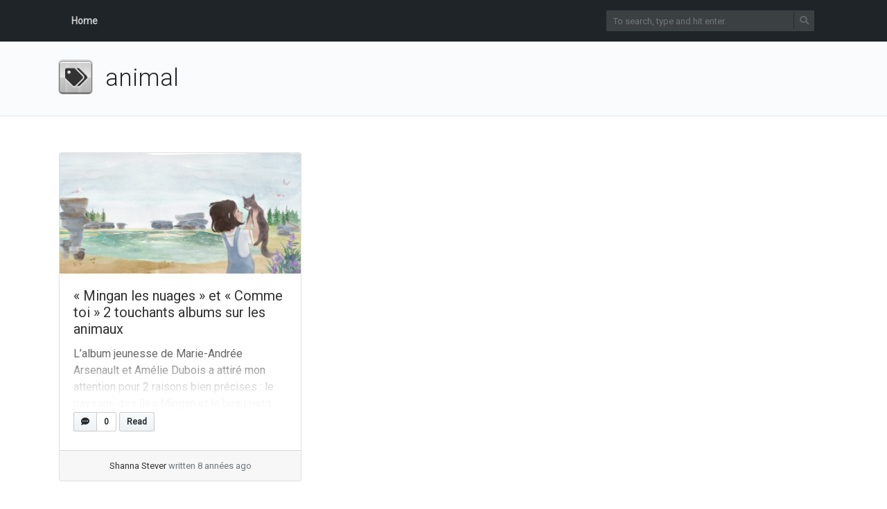

--- FILE ---
content_type: text/html; charset=UTF-8
request_url: http://lesptitsmotsdits.com/tag/animal/
body_size: 5796
content:
<!doctype html>
<html lang=fr class="no-js">
<head>
<meta charset="UTF-8">
<meta http-equiv="X-UA-Compatible" content="IE=edge,chrome=1">

<meta name="viewport" content="width=device-width, initial-scale=1.0">

<title>animal Archives - Les p&#039;tits mots-dits ― Blogue de litt&eacute;rature jeunesse</title>

<!-- This site is optimized with the Yoast SEO plugin v12.2 - https://yoast.com/wordpress/plugins/seo/ -->
<meta name="robots" content="max-snippet:-1, max-image-preview:large, max-video-preview:-1"/>
<link rel="canonical" href="http://lesptitsmotsdits.com/tag/animal/" />
<meta property="og:locale" content="fr_FR" />
<meta property="og:type" content="object" />
<meta property="og:title" content="animal Archives - Les p&#039;tits mots-dits ― Blogue de litt&eacute;rature jeunesse" />
<meta property="og:url" content="http://lesptitsmotsdits.com/tag/animal/" />
<meta property="og:site_name" content="Les p&#039;tits mots-dits ― Blogue de litt&eacute;rature jeunesse" />
<script type='application/ld+json' class='yoast-schema-graph yoast-schema-graph--main'>{"@context":"https://schema.org","@graph":[{"@type":"Organization","@id":"http://lesptitsmotsdits.com/#organization","name":"Les p'tits mots-dits Inc.","url":"http://lesptitsmotsdits.com/","sameAs":["https://www.facebook.com/lesptitsmotsdits","https://www.instagram.com/les_ptits_mots_dits/","https://www.linkedin.com/in/anabelle-soucy-c\u00f4t\u00e9-94257bb7/","https://www.youtube.com/channel/UCNroY1qMP68PZhBqebc3w_Q","https://www.pinterest.com/ptitsmotsdits/","https://twitter.com/PtitsMotsDits"],"logo":{"@type":"ImageObject","@id":"http://lesptitsmotsdits.com/#logo","url":"http://lesptitsmotsdits.com/wp-content/uploads/2016/08/Les-ptits-mots-dits.jpg","width":2048,"height":1280,"caption":"Les p'tits mots-dits Inc."},"image":{"@id":"http://lesptitsmotsdits.com/#logo"}},{"@type":"WebSite","@id":"http://lesptitsmotsdits.com/#website","url":"http://lesptitsmotsdits.com/","name":"Les p'tits mots-dits \u2015 Blogue de litt&eacute;rature jeunesse","publisher":{"@id":"http://lesptitsmotsdits.com/#organization"},"potentialAction":{"@type":"SearchAction","target":"http://lesptitsmotsdits.com/?s={search_term_string}","query-input":"required name=search_term_string"}},{"@type":"CollectionPage","@id":"http://lesptitsmotsdits.com/tag/animal/#webpage","url":"http://lesptitsmotsdits.com/tag/animal/","inLanguage":"fr-FR","name":"animal Archives - Les p&#039;tits mots-dits \u2015 Blogue de litt&eacute;rature jeunesse","isPartOf":{"@id":"http://lesptitsmotsdits.com/#website"}}]}</script>
<!-- / Yoast SEO plugin. -->

<link rel='dns-prefetch' href='//s0.wp.com' />
<link rel='dns-prefetch' href='//secure.gravatar.com' />
<link rel='dns-prefetch' href='//fonts.googleapis.com' />
<link rel='dns-prefetch' href='//s.w.org' />
<link rel="alternate" type="application/rss+xml" title="Les p&#039;tits mots-dits ― Blogue de litt&eacute;rature jeunesse &raquo; Flux" href="http://lesptitsmotsdits.com/feed/" />
<link rel="alternate" type="application/rss+xml" title="Les p&#039;tits mots-dits ― Blogue de litt&eacute;rature jeunesse &raquo; Flux des commentaires" href="http://lesptitsmotsdits.com/comments/feed/" />
<link rel="alternate" type="application/rss+xml" title="Les p&#039;tits mots-dits ― Blogue de litt&eacute;rature jeunesse &raquo; Flux de l’étiquette animal" href="http://lesptitsmotsdits.com/tag/animal/feed/" />
		<script type="text/javascript">
			window._wpemojiSettings = {"baseUrl":"https:\/\/s.w.org\/images\/core\/emoji\/11.2.0\/72x72\/","ext":".png","svgUrl":"https:\/\/s.w.org\/images\/core\/emoji\/11.2.0\/svg\/","svgExt":".svg","source":{"concatemoji":"http:\/\/lesptitsmotsdits.com\/wp-includes\/js\/wp-emoji-release.min.js?ver=fe5fe0b0e762d03586997aa13c160633"}};
			!function(e,a,t){var n,r,o,i=a.createElement("canvas"),p=i.getContext&&i.getContext("2d");function s(e,t){var a=String.fromCharCode;p.clearRect(0,0,i.width,i.height),p.fillText(a.apply(this,e),0,0);e=i.toDataURL();return p.clearRect(0,0,i.width,i.height),p.fillText(a.apply(this,t),0,0),e===i.toDataURL()}function c(e){var t=a.createElement("script");t.src=e,t.defer=t.type="text/javascript",a.getElementsByTagName("head")[0].appendChild(t)}for(o=Array("flag","emoji"),t.supports={everything:!0,everythingExceptFlag:!0},r=0;r<o.length;r++)t.supports[o[r]]=function(e){if(!p||!p.fillText)return!1;switch(p.textBaseline="top",p.font="600 32px Arial",e){case"flag":return s([55356,56826,55356,56819],[55356,56826,8203,55356,56819])?!1:!s([55356,57332,56128,56423,56128,56418,56128,56421,56128,56430,56128,56423,56128,56447],[55356,57332,8203,56128,56423,8203,56128,56418,8203,56128,56421,8203,56128,56430,8203,56128,56423,8203,56128,56447]);case"emoji":return!s([55358,56760,9792,65039],[55358,56760,8203,9792,65039])}return!1}(o[r]),t.supports.everything=t.supports.everything&&t.supports[o[r]],"flag"!==o[r]&&(t.supports.everythingExceptFlag=t.supports.everythingExceptFlag&&t.supports[o[r]]);t.supports.everythingExceptFlag=t.supports.everythingExceptFlag&&!t.supports.flag,t.DOMReady=!1,t.readyCallback=function(){t.DOMReady=!0},t.supports.everything||(n=function(){t.readyCallback()},a.addEventListener?(a.addEventListener("DOMContentLoaded",n,!1),e.addEventListener("load",n,!1)):(e.attachEvent("onload",n),a.attachEvent("onreadystatechange",function(){"complete"===a.readyState&&t.readyCallback()})),(n=t.source||{}).concatemoji?c(n.concatemoji):n.wpemoji&&n.twemoji&&(c(n.twemoji),c(n.wpemoji)))}(window,document,window._wpemojiSettings);
		</script>
		<style type="text/css">
img.wp-smiley,
img.emoji {
	display: inline !important;
	border: none !important;
	box-shadow: none !important;
	height: 1em !important;
	width: 1em !important;
	margin: 0 .07em !important;
	vertical-align: -0.1em !important;
	background: none !important;
	padding: 0 !important;
}
</style>
	<link rel='stylesheet' id='sb_instagram_styles-css'  href='http://lesptitsmotsdits.com/wp-content/plugins/instagram-feed/css/sb-instagram-2-2.min.css?ver=2.4.7' type='text/css' media='all' />
<link rel='stylesheet' id='wp-block-library-css'  href='http://lesptitsmotsdits.com/wp-includes/css/dist/block-library/style.min.css?ver=fe5fe0b0e762d03586997aa13c160633' type='text/css' media='all' />
<link rel='stylesheet' id='bootstrap-css'  href='http://lesptitsmotsdits.com/wp-content/themes/mynote/assets/css/bootstrap.min.css?ver=4.1.0' type='text/css' media='all' />
<link rel='stylesheet' id='fontawesome-css'  href='http://lesptitsmotsdits.com/wp-content/themes/mynote/assets/css/fontawesome-all.min.css?ver=5.1.0' type='text/css' media='all' />
<link rel='stylesheet' id='mynote-font-roboto-css'  href='https://fonts.googleapis.com/css?family=Roboto%3A300%2C400&#038;ver=1.0' type='text/css' media='all' />
<link rel='stylesheet' id='mynote-css'  href='http://lesptitsmotsdits.com/wp-content/themes/mynote/style.css?ver=1.4.1' type='text/css' media='all' />
<link rel='stylesheet' id='social-logos-css'  href='http://lesptitsmotsdits.com/wp-content/plugins/jetpack/_inc/social-logos/social-logos.min.css?ver=1' type='text/css' media='all' />
<link rel='stylesheet' id='jetpack_css-css'  href='http://lesptitsmotsdits.com/wp-content/plugins/jetpack/css/jetpack.css?ver=7.8' type='text/css' media='all' />
<script type='text/javascript' src='http://lesptitsmotsdits.com/wp-includes/js/jquery/jquery.js?ver=1.12.4'></script>
<script type='text/javascript' src='http://lesptitsmotsdits.com/wp-includes/js/jquery/jquery-migrate.min.js?ver=1.4.1'></script>
<script type='text/javascript' src='http://lesptitsmotsdits.com/wp-content/themes/mynote/assets/js/bootstrap.bundle.min.js?ver=4.1.0'></script>
<script type='text/javascript' src='http://lesptitsmotsdits.com/wp-content/plugins/sam-pro-free/js/polyfill.min.js?ver=fe5fe0b0e762d03586997aa13c160633'></script>
<script type='text/javascript' src='http://lesptitsmotsdits.com/wp-content/plugins/sam-pro-free/js/jquery.iframetracker.js?ver=fe5fe0b0e762d03586997aa13c160633'></script>
<script type='text/javascript'>
/* <![CDATA[ */
var samProOptions = {"au":"http:\/\/lesptitsmotsdits.com\/wp-content\/plugins\/sam-pro-free\/sam-pro-layout.php","load":"1","mailer":"1","clauses":"lyBc+e5EEZX5rBTkcgKiA\/OUHrOflA02DoZxsiRr8HwBZS2H05A\/3KaiqzhuSoYss+3PPypqA9FsHOY11xuawPcjfELBwNRM5y8gmmFbZlQaRS5UpVNDrknaOXiZ70TKArowQCuAm7a0KbAIll3v4Tabpf9lHHQdAxOzH2NstMmcVHcZ3qKbxNOeBblz7HNO1tD2zarSe1WcpVhTZNQf\/W2NPKrojgEctuUr4QDNHyZKWsf1b\/OUfGerZQwqfHU2lWihrXY475VGMaYpF+RLOSyBgx+GQ8\/f\/qTLPKkQCjdPt3QI4wxbVC6zRhqnHPHzgo32ERMRCzna\/8fiVVS8Jha4Ky4NNdYHzkZGJCUF42FH1kk1wane8ppH103D8OEClPPUd5e36BIlwn1obF31NtgjNyiOH0LB134vN+bW2OcHGQJ2aIH1v2nOszUT0fLs","doStats":"1","jsStats":"","container":"sam-pro-container","place":"sam-pro-place","ad":"sam-pro-ad","samProNonce":"53277e27d2","ajaxUrl":"http:\/\/lesptitsmotsdits.com\/wp-admin\/admin-ajax.php"};
/* ]]> */
</script>
<script type='text/javascript' src='http://lesptitsmotsdits.com/wp-content/plugins/sam-pro-free/js/sam.pro.layout.min.js?ver=1.0.0.10'></script>
<link rel='https://api.w.org/' href='http://lesptitsmotsdits.com/wp-json/' />
<link rel="EditURI" type="application/rsd+xml" title="RSD" href="http://lesptitsmotsdits.com/xmlrpc.php?rsd" />
<link rel="wlwmanifest" type="application/wlwmanifest+xml" href="http://lesptitsmotsdits.com/wp-includes/wlwmanifest.xml" /> 


<link rel='dns-prefetch' href='//v0.wordpress.com'/>
<style type='text/css'>img#wpstats{display:none}</style><style id="mynote-customizer">
@media (max-width: 768px) {
.footer-columns { text-align: center !important; }
.footer-columns .footer-column-left { text-align: center !important; }
}
.scroll-area { display: block !important; }
body.menu-is-collapsed .header { background: rgba(20, 25, 29, 1) !important; }

</style>
</head>
<body class="archive tag tag-animal tag-3175">
	<div class="wrapper">
		<header class="header clear" role="banner">
			<div class="container">
				<nav class="navbar navbar-expand-lg navbar-dark " role="navigation">
					
												<div id="mynote-nav-bar" class="collapse navbar-collapse">
		<ul id="menu-primary-menu" class="navbar-nav mr-auto">
			<li class="nav-item"><a href="http://lesptitsmotsdits.com" class="nav-link">Home</a></li>
		</ul>
	</div>
						
					<div class="search-bar">
						
<form id="search-form" class="search" method="get" action="http://lesptitsmotsdits.com" role="search" autocomplete="off">
	<input type="text" name="s" class="search-input" placeholder="To search, type and hit enter.">
	<span class="search-icon" onclick="document.getElementById('search-form').submit();"><i class="fas fa-search"></i></span>
</form>


					</div>
					
					<button class="navbar-toggler" type="button" data-toggle="collapse" data-target="#mynote-nav-bar" aria-controls="mynote-nav-bar" aria-expanded="false" aria-label="Toggle navigation">
						<span class="navbar-toggler-icon"></span>
					</button>
				</nav>
			</div><!-- .container -->
		</header>


		

<div class="category-header">
	<div class="container">
		<h1 id="post-title" class="tag" itemprop="headline">
			animal		</h1>
			</div>
</div>
<main role="main">
	<div class="container">
		<div class="row row-layout-choice-archive">
			<section id="main-container" class="col-lg-12 col-md-12 col-sm-12">
				
	<div class="row my-4">

		
		
		<div class="col-sm-4">
			<article id="post-13163" class="article-list">
				<div class="card my-2">
											<img src="http://lesptitsmotsdits.com/wp-content/uploads/2017/11/Mingan-les-nuages-Comme-toi.jpg" class="card-img-top wp-post-image" alt="« Mingan les nuages » et « Comme toi » 2 touchants albums sur les animaux" srcset="http://lesptitsmotsdits.com/wp-content/uploads/2017/11/Mingan-les-nuages-Comme-toi.jpg 1224w, http://lesptitsmotsdits.com/wp-content/uploads/2017/11/Mingan-les-nuages-Comme-toi-300x150.jpg 300w, http://lesptitsmotsdits.com/wp-content/uploads/2017/11/Mingan-les-nuages-Comme-toi-768x384.jpg 768w, http://lesptitsmotsdits.com/wp-content/uploads/2017/11/Mingan-les-nuages-Comme-toi-1024x512.jpg 1024w" sizes="(max-width: 360px) 100vw, 360px" />					
					<div class="card-body">
						
						<div class="card-text-fade-out">
							<h5 class="card-title"><a href="http://lesptitsmotsdits.com/mingan-les-nuages-comme-toi-animaux/" title="« Mingan les nuages » et « Comme toi » 2 touchants albums sur les animaux">« Mingan les nuages » et « Comme toi » 2 touchants albums sur les animaux</a></h5>
							<p class="card-text">L&rsquo;album jeunesse de Marie-Andrée Arsenault et Amélie Dubois a attiré mon attention pour 2 raisons bien précises : le paysage des îles Mingan et le beau petit chat. Le premier, car je reconnais facilement ce paysage de ma Côte-Nord natale et qui est si particulièrement beau et le second, car mon amour pour les animaux est... &raquo; <a class="read-more-link" href="http://lesptitsmotsdits.com/mingan-les-nuages-comme-toi-animaux/">read more</a></p>
							<div class="effect-layer"></div>
						</div>

						
						<div class="card-body-footer">
														
			<a href="http://lesptitsmotsdits.com/mingan-les-nuages-comme-toi-animaux/#comments" class="button-like-link">
				<div class="btn-counter">
					<div class="btn">
						<i class="fas fa-comment-dots"></i>
					</div>
					<div class="count-box">0</div>
				</div>
			</a>
									
			<a href="http://lesptitsmotsdits.com/mingan-les-nuages-comme-toi-animaux/" class="button-like-link">
				<div class="btn-counter text-only">		
					<div class="btn">Read</div>
				</div>
			</a>
															</div>
					</div>
											<div class="card-footer text-muted text-center">
							<div class="author-posted-date"><a href="http://lesptitsmotsdits.com/author/shannas/" title="written 24 novembre 2017 @ 16 h 44 min" class="author-link">Shanna Stever</a> <time itemprop="datePublished" datetime="2017-11-24T16:44:58-05:00">written 8 années ago</time></div>						</div>
									</div>
			</article>
		</div>

		
	</div>

				
<div class="pagination-container">
	</div>
			</section>

					</div>
	</div>
</main>


			<footer class="footer" role="contentinfo">
				
				<div class="container footer-columns">
					<div class="footer-column-left">
						<div>Copyright &copy; 2026 <strong><a href="http://lesptitsmotsdits.com">Les p'tits mots-dits ― Blogue de litt&eacute;rature jeunesse</a></strong>. All rights reserved. Theme by <a href="https://terryl.in/" target="_blank">Mynote</a>. </div>
						<div></div>
					</div>
					<div class="footer-column-right">
											</div>
				</div>

			</footer>
		</div><!-- .wrapper -->
			<script>

	jQuery( document ).ready(function( $ ) {

		$( '.scroll-area a' ).on( 'click', function(e) {
			e.preventDefault();
			var movingPosition = 0;

			if ( $( this.hash ).offset().top > $( document ).height() - $( window ).height() ) {
				movingPosition = $( document ).height() - $( window ).height();
			} else {
				movingPosition = $( this.hash ).offset().top;
			}

			$( 'html, body' ).animate({
				scrollTop: movingPosition
			}, 500, 'swing' );
		});

		$( 'a.go-top' ).on( 'click' ,function(e) {
			e.preventDefault();
			$( 'html, body' ).animate( { scrollTop: 0 }, 1000 );
		});

		$( window ).scroll( function() {      
			var windowTop =  $( window ).scrollTop();
			if ( windowTop > 100 ) {
				$( 'a.go-top' ).fadeIn( 300 );
			} else {
				$( 'a.go-top' ).fadeOut( 300 );
			}
		});

		$( '#mynote-nav-bar' ).on( 'show.bs.collapse' , function () {
			$( 'body' ).addClass( 'menu-is-collapsed' );
			$( '.main-header' ).css( { 'top': '-60px' } ).animate( { 'top': '0px' }, 500 );
			$( '.has-site-logo .search-bar' ).fadeOut( 500 );
		});

		$( '#mynote-nav-bar' ).on( 'hidden.bs.collapse' , function () {
			$( '.main-header' ).css( { 'top': '0px' } ).animate( { 'top': '-60px' }, 500 );
			$( '.has-site-logo .search-bar' ).fadeIn( 500 );
			setTimeout(function() {
				$( 'body' ).removeClass( 'menu-is-collapsed' );
			}, 500);
			
		});
	});

	</script>
	<!-- Instagram Feed JS -->
<script type="text/javascript">
var sbiajaxurl = "http://lesptitsmotsdits.com/wp-admin/admin-ajax.php";
</script>
	<div style="display:none">
	</div>
<script type='text/javascript' src='https://s0.wp.com/wp-content/js/devicepx-jetpack.js?ver=202603'></script>
<script type='text/javascript' src='https://secure.gravatar.com/js/gprofiles.js?ver=2026Janaa'></script>
<script type='text/javascript'>
/* <![CDATA[ */
var WPGroHo = {"my_hash":""};
/* ]]> */
</script>
<script type='text/javascript' src='http://lesptitsmotsdits.com/wp-content/plugins/jetpack/modules/wpgroho.js?ver=fe5fe0b0e762d03586997aa13c160633'></script>
<script type='text/javascript' src='http://lesptitsmotsdits.com/wp-includes/js/wp-embed.min.js?ver=fe5fe0b0e762d03586997aa13c160633'></script>
<script type='text/javascript' src='https://stats.wp.com/e-202603.js' async='async' defer='defer'></script>
<script type='text/javascript'>
	_stq = window._stq || [];
	_stq.push([ 'view', {v:'ext',j:'1:7.8',blog:'80347245',post:'0',tz:'-5',srv:'lesptitsmotsdits.com'} ]);
	_stq.push([ 'clickTrackerInit', '80347245', '0' ]);
</script>

		<a href="javascript:void(0);" class="go-top" style="display: none">
			<i class="fas fa-arrow-up"></i>
		</a>
	</body>
</html>
